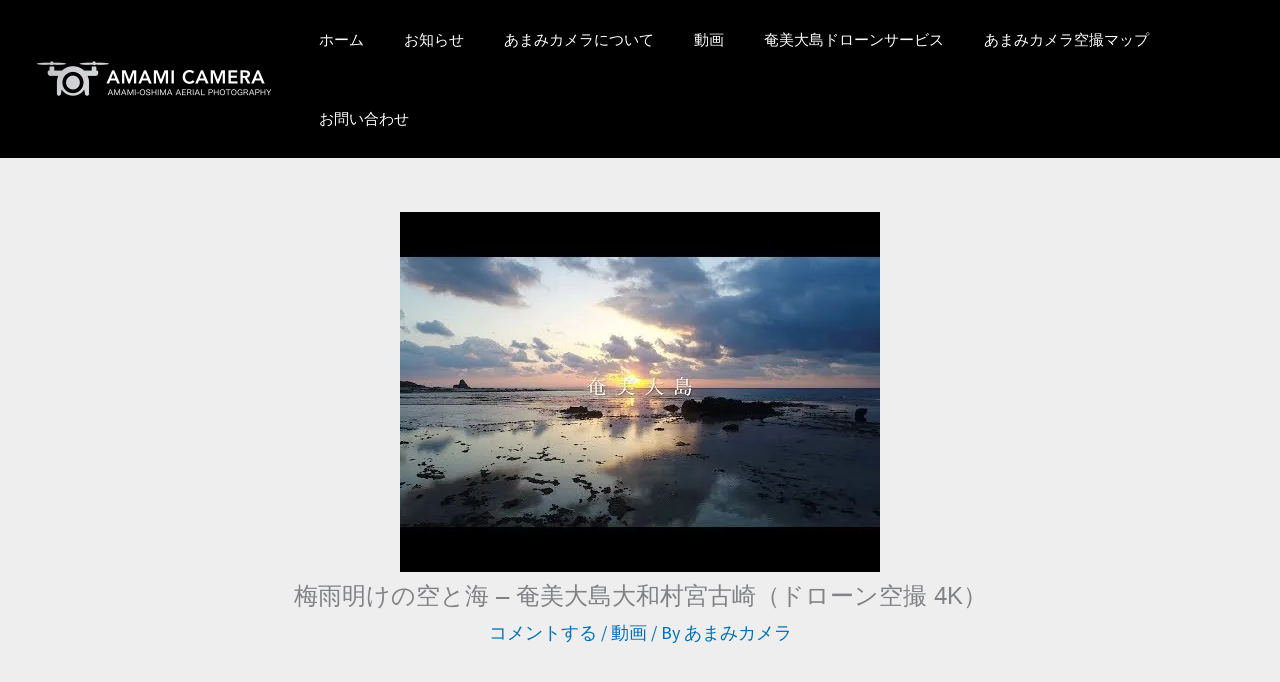

--- FILE ---
content_type: text/html; charset=utf-8
request_url: https://www.google.com/recaptcha/api2/aframe
body_size: 265
content:
<!DOCTYPE HTML><html><head><meta http-equiv="content-type" content="text/html; charset=UTF-8"></head><body><script nonce="8ma2dPiLXyKJrl6oO0o0Rw">/** Anti-fraud and anti-abuse applications only. See google.com/recaptcha */ try{var clients={'sodar':'https://pagead2.googlesyndication.com/pagead/sodar?'};window.addEventListener("message",function(a){try{if(a.source===window.parent){var b=JSON.parse(a.data);var c=clients[b['id']];if(c){var d=document.createElement('img');d.src=c+b['params']+'&rc='+(localStorage.getItem("rc::a")?sessionStorage.getItem("rc::b"):"");window.document.body.appendChild(d);sessionStorage.setItem("rc::e",parseInt(sessionStorage.getItem("rc::e")||0)+1);localStorage.setItem("rc::h",'1768456103481');}}}catch(b){}});window.parent.postMessage("_grecaptcha_ready", "*");}catch(b){}</script></body></html>

--- FILE ---
content_type: application/javascript; charset=utf-8
request_url: https://fundingchoicesmessages.google.com/f/AGSKWxW6HHF2zst18pxaaPaeYrNMwCuIWX1ZjsZPBcEvT5eCfQeU9YJEriCrC0n4_pgnmTpQVEiD-6Wu61KNafBy5JooD2KRhylHK6PRXwNLP6dcwz8x4KQC_9QTFNt5ZYjTv27Eio9qSQ==?fccs=W251bGwsbnVsbCxudWxsLG51bGwsbnVsbCxudWxsLFsxNzY4NDU2MTAzLDc3NjAwMDAwMF0sbnVsbCxudWxsLG51bGwsW251bGwsWzcsNl0sbnVsbCxudWxsLG51bGwsbnVsbCxudWxsLG51bGwsbnVsbCxudWxsLG51bGwsMV0sImh0dHBzOi8vYW1hbWkuY2FtZXJhLzIwMTkvMDcvMTMvJUU2JUEyJTg1JUU5JTlCJUE4JUU2JTk4JThFJUUzJTgxJTkxJUUzJTgxJUFFJUU3JUE5JUJBJUUzJTgxJUE4JUU2JUI1JUI3LSVFNSVBNSU4NCVFNyVCRSU4RSVFNSVBNCVBNyVFNSVCMyVCNiVFNSVBNCVBNyVFNSU5MiU4QyVFNiU5RCU5MSVFNSVBRSVBRSVFNSU4RiVBNCVFNSVCNCU4RSVFRiVCQyU4OCVFMyU4MyU4OSVFMyU4MyVBRC8iLG51bGwsW1s4LCJNOWxrelVhWkRzZyJdLFs5LCJlbi1VUyJdLFsxNiwiWzEsMSwxXSJdLFsxOSwiMiJdLFsxNywiWzBdIl0sWzI0LCIiXSxbMjksImZhbHNlIl1dXQ
body_size: 116
content:
if (typeof __googlefc.fcKernelManager.run === 'function') {"use strict";this.default_ContributorServingResponseClientJs=this.default_ContributorServingResponseClientJs||{};(function(_){var window=this;
try{
var np=function(a){this.A=_.t(a)};_.u(np,_.J);var op=function(a){this.A=_.t(a)};_.u(op,_.J);op.prototype.getWhitelistStatus=function(){return _.F(this,2)};var pp=function(a){this.A=_.t(a)};_.u(pp,_.J);var qp=_.Zc(pp),rp=function(a,b,c){this.B=a;this.j=_.A(b,np,1);this.l=_.A(b,_.Nk,3);this.F=_.A(b,op,4);a=this.B.location.hostname;this.D=_.Dg(this.j,2)&&_.O(this.j,2)!==""?_.O(this.j,2):a;a=new _.Og(_.Ok(this.l));this.C=new _.bh(_.q.document,this.D,a);this.console=null;this.o=new _.jp(this.B,c,a)};
rp.prototype.run=function(){if(_.O(this.j,3)){var a=this.C,b=_.O(this.j,3),c=_.dh(a),d=new _.Ug;b=_.fg(d,1,b);c=_.C(c,1,b);_.hh(a,c)}else _.eh(this.C,"FCNEC");_.lp(this.o,_.A(this.l,_.Ae,1),this.l.getDefaultConsentRevocationText(),this.l.getDefaultConsentRevocationCloseText(),this.l.getDefaultConsentRevocationAttestationText(),this.D);_.mp(this.o,_.F(this.F,1),this.F.getWhitelistStatus());var e;a=(e=this.B.googlefc)==null?void 0:e.__executeManualDeployment;a!==void 0&&typeof a==="function"&&_.Qo(this.o.G,
"manualDeploymentApi")};var sp=function(){};sp.prototype.run=function(a,b,c){var d;return _.v(function(e){d=qp(b);(new rp(a,d,c)).run();return e.return({})})};_.Rk(7,new sp);
}catch(e){_._DumpException(e)}
}).call(this,this.default_ContributorServingResponseClientJs);
// Google Inc.

//# sourceURL=/_/mss/boq-content-ads-contributor/_/js/k=boq-content-ads-contributor.ContributorServingResponseClientJs.en_US.M9lkzUaZDsg.es5.O/d=1/exm=ad_blocking_detection_executable,kernel_loader,loader_js_executable/ed=1/rs=AJlcJMzanTQvnnVdXXtZinnKRQ21NfsPog/m=cookie_refresh_executable
__googlefc.fcKernelManager.run('\x5b\x5b\x5b7,\x22\x5b\x5bnull,\\\x22amami.camera\\\x22,\\\x22AKsRol8bZNN3A0b8RBlOBz44nXytOdncFz8izu370ce0J6zvVfawV_W2qISKrHAyqOe9lz7cviQS2vaIP8mKOPHpo_wyhbX6c9GubnqpleJjOYWNSwSArBcibNVQ7fuNakwU5xDKIQnxBcx4FyxoH-OGbnzHcfuksw\\\\u003d\\\\u003d\\\x22\x5d,null,\x5b\x5bnull,null,null,\\\x22https:\/\/fundingchoicesmessages.google.com\/f\/AGSKWxVOvZsm6YxPsO8WUz4mizcDDSibWm0tIsdZDAcY4kJNXndZnGf_Apa09dRQTH4dynopoyvcSif_B8IEBhEC87OZYn_pm4zYnMtM797MFRn3mp6Lomx_DBzxSosFZhyiGrh024-dhQ\\\\u003d\\\\u003d\\\x22\x5d,null,null,\x5bnull,null,null,\\\x22https:\/\/fundingchoicesmessages.google.com\/el\/AGSKWxVmiNGLZIa8tm8ss24fFTI0T5PX6mE7SEN2s6dcSpPd56Fwv9S0XB3PM1FumsuYHNYi9Ny8QGmlALiLdQrbam5WHvwRtnjeu9KJ_sbSdSkvCnP8D1VfMPXIAuAhlVBeK7UJOvP7fQ\\\\u003d\\\\u003d\\\x22\x5d,null,\x5bnull,\x5b7,6\x5d,null,null,null,null,null,null,null,null,null,1\x5d\x5d,\x5b3,1\x5d\x5d\x22\x5d\x5d,\x5bnull,null,null,\x22https:\/\/fundingchoicesmessages.google.com\/f\/AGSKWxW1RNkHxnOkWglhvA7oFMEH6sfjWqoH7vTTNqbzmWhK3Zz9yBXdi-jqwsP8qWSlwiRG-2iazWCxhB6QW6FKVDEBI0KltQotRXu5kO0i2QKsW0kfVYPZSaW-6LLQcHjaFEUulEJFJA\\u003d\\u003d\x22\x5d\x5d');}

--- FILE ---
content_type: application/javascript; charset=utf-8
request_url: https://fundingchoicesmessages.google.com/f/AGSKWxWlsEAbGucF75RC2bBpCBWvPd86HuA2F_ibSusNzFpx3gI95PUdjBHYZpqnwldqSmVNk-BukA3196TIKoulwEMOGeFFUFCVDQ30Fy2Mj-NHuBx5yCXzgagmuLaVV7nhl_Ax-7RFoNLOg9evtM6uiLgc4mmGi_yIO8FsPVXFOPA8Eeacw2VqILLYArHP/_/ad_load..ch/ads//poplivejasmine..net/flashads/railsad.
body_size: -1289
content:
window['8edef1db-7559-4e60-b0f2-60fc3b9928ab'] = true;